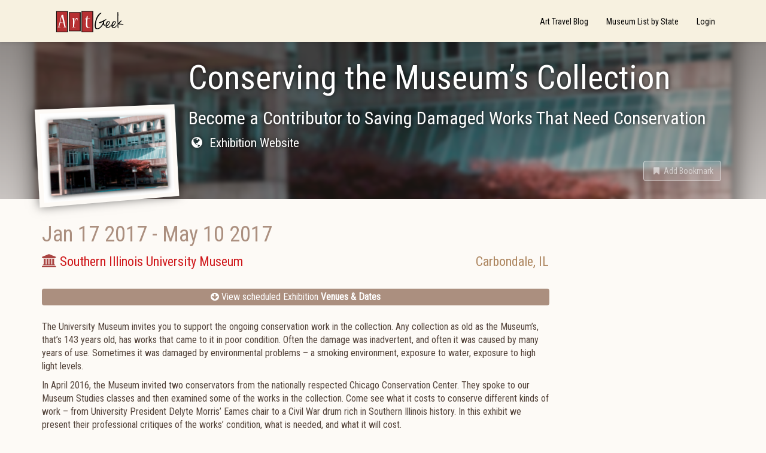

--- FILE ---
content_type: text/html; charset=utf-8
request_url: https://www.artgeek.io/exhibitions/58b0c0d6583008015179d1b7/58b0c0d6583008015179d1b6
body_size: 6933
content:
<!DOCTYPE html>

<html>
    <head>
        <title data-react-helmet="true">Conserving the Museum’s Collection - Carbondale IL - Exhibition - ArtGeek</title>

        <meta name="viewport" content="width=device-width, initial-scale=1, maximum-scale=1">
        <meta data-react-helmet="true" property="keywords" content="American"/><meta data-react-helmet="true" property="og:title" content="Conserving the Museum’s Collection - Carbondale IL - Exhibition - ArtGeek"/><meta data-react-helmet="true" property="og:type" content="article"/><meta data-react-helmet="true" property="og:image" content="/api/media/581fee01809659292baee60a"/><meta data-react-helmet="true" property="og:url" content="https://www.artgeek.io/exhibitions/58b0c0d6583008015179d1b7/58b0c0d6583008015179d1b6"/>

        <link rel="stylesheet" href="https://fonts.googleapis.com/css?family=Roboto+Condensed">
        <link rel="stylesheet" href="/public/client.css" />
        <link rel="icon" type="image/png" href="/public/favicon.ico" />
        

        <script>window.__initialState__={"auth":{"register":{},"resetPassword":{},"verify":{}},"assoc":{"associations":{}},"bookmark":{"entityTypes":{},"list":[]},"category":{"categories":{"medium":"Medium / Art Form","medium/architecture":"Architecture","medium/books_manuscripts":"Books / Manuscripts","medium/costume":"Costume","medium/decorative arts":"Decorative Arts","medium/decorative arts/carving":"Carving","medium/decorative arts/ceramics_porcelain_pottery":"Ceramics / Porcelain / Pottery","medium/decorative arts/enamel":"Enamel","medium/decorative arts/furniture":"Furniture","medium/decorative arts/glass":"Glass","medium/decorative arts/jewelry":"Jewelry","medium/decorative arts/metalwork":"Metalwork","medium/decorative arts/mosaic":"Mosaic","medium/decorative arts/musicalInstruments":"Musical Instruments","medium/decorative arts/woodwork":"Woodwork","medium/fiber":"Fiber Arts","medium/fiber/textiles-rugs-basketry":"Textiles / Basketry / Quilts","medium/installation":"Installation","medium/mixed-media":"Mixed-media","medium/multimedia":"Multi-media / Digital / Video","medium/painting":"Painting","medium/performance art":"Performance art","medium/photography":"Photography","medium/sculpture":"Sculpture","medium/various-media":"Various Media","medium/works on paper":"Works on Paper","origin":"Origin","origin/africa":"Africa","origin/american art":"American","origin/canadian art":"Canadian","origin/british art":"British","origin/european art":"European","origin/latin american":"Latin American","origin/latin american/caribbean":"Caribbean","origin/latin american/mexico":"Mexico","origin/asian art":"Asian","origin/asian art/austronesia":"Austronesia","origin/asian art/india":"India","origin/asian art/japanese":"Japanese","origin/asian art/chinese":"Chinese","origin/asian art/southeast":"Southeast Asia","origin/islamic_assyrian_persian":"Islamic / Assyrian / Persian","origin/indigenous art":"Indigenous","origin/indigenous art/african":"African","origin/indigenous art/americas":"Americas","origin/indigenous art/oceanic":"Oceanic (Australia, Melanesia, New Zealand, and Polynesia)","origin/international":"International","subject":"Subject / Theme","subject/animals_wildlife_sporting":"Animals / Wildlife / Nature","subject/architecture":"Architecture","subject/culture-lifestyle":"Culture / Lifestyle","subject/design":"Design","subject/ethnic_gender":"Ethnic / Gender","subject/fantasy_comic":"Fantasy / Comic","subject/genre_domestic_interiors":"Genre / Domestic / Interiors","subject/history":"History","subject/indigenous":"Indigenous","subject/judaica":"Judaica","subject/landscape":"Landscape","subject/maritime":"Maritime","subject/nudes":"Nudes / Erotica","subject/political_satire_documentary":"Political / Satire / Documentary","subject/portrait":"Portrait","subject/people_children":"People/ Children","subject/sacred":"Sacred","subject/stillLife_botanic":"Still Life / Botanic","subject/western":"Western","period":"Period / Movement / Style","period/folk_art":"Folk Art","period/contemporary":"Contemporary","period/20th_century":"20th Century","period/20th_century/abstraction":"Abstraction","period/20th_century/modernism":"Modernism","period/20th_century/pop_art":"Pop / Op Art","period/20th_century/arts_crafts_movement":"Arts & Crafts movement","period/20th_century/art_nouveau_deco":"Art Nouveau / Art Deco","period/20th_century/surrealism":"Surrealism","period/19th_century":"19th Century","period/19th_century/academic":"Academic","period/19th_century/impressionism":"Impressionism","period/19th_century/post_impressionism":"Post-Impressionism","period/18th_century":"18th Century","period/18th_century/rococo":"Rococo","period/18th_century/neoclassicism":"Neoclassicism","period/15th_17th_century":"15th - 17th Century","period/15th_17th_century/renaissance":"Renaissance","period/15th_17th_century/mannerism":"Mannerism","period/15th_17th_century/baroque":"Baroque","period/medieval":"Medieval","period/medieval/gothic_art":"Gothic Art","period/medieval/byzantine_art":"Byzantine Art","period/ancient":"Ancient","period/ancient/egyptian":"Egyptian","period/ancient/greek_roman":"Greek / Roman","period/ancient/precolumbian_mayan_aztec":"PreColumbian / Mayan / Aztec","period/prehistory":"Prehistory"}},"event":{"byId":{"58b0c0d6583008015179d1b6":{"id":"58b0c0d6583008015179d1b6","exhibitionId":"58b0c0d6583008015179d1b7","museumId":"569e6f67a8f28f9622b891d9","startDate":{"start":"2017-01-17T07:00:00.000Z","end":"2017-01-17T07:00:00.000Z","type":"date"},"endDate":{"start":"2017-05-10T06:00:00.000Z","end":"2017-05-10T06:00:00.000Z","type":"date"}}}},"exhibition":{"byId":{"58b0c0d6583008015179d1b7":{"_id":"58b0c0d6583008015179d1b7","createdDate":"2017-02-24T23:25:10.642Z","title":"Conserving the Museum’s Collection","subTitle":"Become a Contributor to Saving Damaged Works That Need Conservation","url":"http://museum.siu.edu/exhibits/index.php","content":"<p>The University Museum invites you to support the ongoing conservation work in the collection. Any collection as old as the Museum’s, that’s 143 years old, has works that came to it in poor condition. Often the damage was inadvertent, and often it was caused by many years of use. Sometimes it was damaged by environmental problems – a smoking environment, exposure to water, exposure to high light levels.</p><p>In April 2016, the Museum invited two conservators from the nationally respected Chicago Conservation Center.  They spoke to our Museum Studies classes and then examined some of the works in the collection. Come see what it costs to conserve different kinds of work – from University President Delyte Morris’ Eames chair to a Civil War drum rich in Southern Illinois history. In this exhibit we present their professional critiques of the works’ condition, what is needed, and what it will cost.</p><p><span>Credit: Exhibition overview from museum website</span></p><p><span><a rel=\"nofollow\" href=\"http://www.amazon.com/gp/product/1453682112/ref=as_li_tl?ie=UTF8&amp;creative=9325&amp;creativeASIN=1453682112&amp;linkCode=as2&amp;tag=eagleaffiliateid2-20&amp;linkId=2WZCXQG2L34GVCBJ\" target=\"_blank\"><img border=\"0\" src=\"http://ws-na.amazon-adsystem.com/widgets/q?_encoding=UTF8&amp;ASIN=1453682112&amp;Format=_SL110_&amp;ID=AsinImage&amp;MarketPlace=US&amp;ServiceVersion=20070822&amp;WS=1&amp;tag=eagleaffiliateid2-20\" style=\"float: left;\"/></a><img src=\"http://ir-na.amazon-adsystem.com/e/ir?t=eagleaffiliateid2-20&amp;l=as2&amp;o=1&amp;a=1453682112\" width=\"1\" height=\"1\" border=\"0\" alt=\"\"/>Whether or not you go, <a href=\"http://www.amazon.com/gp/product/1453682112?ie=UTF8&amp;creativeASIN=1453682112&amp;linkCode=xm2&amp;tag=eagleaffiliateid1-20\" target=\"_blank\">Conservation Treatment Methodology</a> <span style=\"float: none;\">presents a systematic approach to decision-making for conservation treatments. The methodology is applicable to all cultural property, independent of object type or material, and its use will enable conservators to be more confident in their treatment decisions.<span> </span></span></span></p><p><span><span style=\"float: none;\">The book is illustrated with numerous examples that emphasize the equal importance of the physical and cultural aspects of objects for decision-making. The book also explains how the history of an object and the meaning that it holds for its owner or custodian contribute to determining its treatment.<span> </span></span></span></p><p><span><span style=\"float: none;\"><span><a href=\"http://www.amazon.com/gp/product/1453682112?ie=UTF8&amp;creativeASIN=1453682112&amp;linkCode=xm2&amp;tag=eagleaffiliateid1-20\" target=\"_blank\">Conservation Treatment Methodology</a><br/></span></span></span></p><p><span><span style=\"float: none;\"><span><br/></span></span></span></p>","summary":"An analysis of the cost to conserve specific works in the museum's collection","lastModifiedDate":"2017-02-25T02:48:14.618Z","__v":0,"published":true,"operatorNotes":[],"externalLinks":[],"events":[{"museumId":"569e6f67a8f28f9622b891d9","startDate":{"start":"2017-01-17T07:00:00.000Z","end":"2017-01-17T07:00:00.000Z","type":"date"},"endDate":{"start":"2017-05-10T06:00:00.000Z","end":"2017-05-10T06:00:00.000Z","type":"date"},"_id":"58b0c0d6583008015179d1b6"}],"tags":[],"categories":["origin/american art"],"images":[],"artists":[],"amazonLinks":[]}},"exhibition":{"_id":"58b0c0d6583008015179d1b7","createdDate":"2017-02-24T23:25:10.642Z","title":"Conserving the Museum’s Collection","subTitle":"Become a Contributor to Saving Damaged Works That Need Conservation","url":"http://museum.siu.edu/exhibits/index.php","content":"<p>The University Museum invites you to support the ongoing conservation work in the collection. Any collection as old as the Museum’s, that’s 143 years old, has works that came to it in poor condition. Often the damage was inadvertent, and often it was caused by many years of use. Sometimes it was damaged by environmental problems – a smoking environment, exposure to water, exposure to high light levels.</p><p>In April 2016, the Museum invited two conservators from the nationally respected Chicago Conservation Center.  They spoke to our Museum Studies classes and then examined some of the works in the collection. Come see what it costs to conserve different kinds of work – from University President Delyte Morris’ Eames chair to a Civil War drum rich in Southern Illinois history. In this exhibit we present their professional critiques of the works’ condition, what is needed, and what it will cost.</p><p><span>Credit: Exhibition overview from museum website</span></p><p><span><a rel=\"nofollow\" href=\"http://www.amazon.com/gp/product/1453682112/ref=as_li_tl?ie=UTF8&amp;creative=9325&amp;creativeASIN=1453682112&amp;linkCode=as2&amp;tag=eagleaffiliateid2-20&amp;linkId=2WZCXQG2L34GVCBJ\" target=\"_blank\"><img border=\"0\" src=\"http://ws-na.amazon-adsystem.com/widgets/q?_encoding=UTF8&amp;ASIN=1453682112&amp;Format=_SL110_&amp;ID=AsinImage&amp;MarketPlace=US&amp;ServiceVersion=20070822&amp;WS=1&amp;tag=eagleaffiliateid2-20\" style=\"float: left;\"/></a><img src=\"http://ir-na.amazon-adsystem.com/e/ir?t=eagleaffiliateid2-20&amp;l=as2&amp;o=1&amp;a=1453682112\" width=\"1\" height=\"1\" border=\"0\" alt=\"\"/>Whether or not you go, <a href=\"http://www.amazon.com/gp/product/1453682112?ie=UTF8&amp;creativeASIN=1453682112&amp;linkCode=xm2&amp;tag=eagleaffiliateid1-20\" target=\"_blank\">Conservation Treatment Methodology</a> <span style=\"float: none;\">presents a systematic approach to decision-making for conservation treatments. The methodology is applicable to all cultural property, independent of object type or material, and its use will enable conservators to be more confident in their treatment decisions.<span> </span></span></span></p><p><span><span style=\"float: none;\">The book is illustrated with numerous examples that emphasize the equal importance of the physical and cultural aspects of objects for decision-making. The book also explains how the history of an object and the meaning that it holds for its owner or custodian contribute to determining its treatment.<span> </span></span></span></p><p><span><span style=\"float: none;\"><span><a href=\"http://www.amazon.com/gp/product/1453682112?ie=UTF8&amp;creativeASIN=1453682112&amp;linkCode=xm2&amp;tag=eagleaffiliateid1-20\" target=\"_blank\">Conservation Treatment Methodology</a><br/></span></span></span></p><p><span><span style=\"float: none;\"><span><br/></span></span></span></p>","summary":"An analysis of the cost to conserve specific works in the museum's collection","lastModifiedDate":"2017-02-25T02:48:14.618Z","__v":0,"published":true,"operatorNotes":[],"externalLinks":[],"events":[{"museumId":"569e6f67a8f28f9622b891d9","startDate":{"start":"2017-01-17T07:00:00.000Z","end":"2017-01-17T07:00:00.000Z","type":"date"},"endDate":{"start":"2017-05-10T06:00:00.000Z","end":"2017-05-10T06:00:00.000Z","type":"date"},"_id":"58b0c0d6583008015179d1b6"}],"tags":[],"categories":["origin/american art"],"images":[],"artists":[],"amazonLinks":[]},"museums":{"569e6f67a8f28f9622b891d9":{"_id":"569e6f67a8f28f9622b891d9","state":"IL","name":"Southern Illinois University Museum","url":"http://museum.siu.edu/","streetAddress":"1000 Faner Drive","city":"Carbondale","zipCode":"62901","phone":"618-453-5388","operatorNotes":[],"lastModifiedDate":"2019-06-11T19:59:22.515Z","createdDate":"2016-01-19T17:16:23.918Z","lastReviewedDate":"2016-02-09T19:36:55.027Z","content":"<p>A facility of the University of Illinois, the encyclopedic museum formally opened to the public in 1874. </p><p>Collections include over 4,000 objects of fine and decorative art with an emphasis on 20th century works. Included are paintings, prints and drawings, large and small scale sculpture in metal, ceramics and glass, photography, and a collection of regional historic and contemporary ethnic and folk arts.</p><p>&#65279;</p><p></p><p><br/></p><p><br/></p><p><br/></p><p></p>","images":["581fee01809659292baee60a"],"tags":["academic museum","varied collections art museum"],"published":true,"priority":3,"amazonLinks":[],"externalLinks":[],"lastEventModifiedDate":"2018-10-12T21:15:24.618Z","__v":3,"associations":[],"heroImage":"/api/media/581fee01809659292baee60a","id":"569e6f67a8f28f9622b891d9"}}},"google":{"adSense":{"clientId":"ca-pub-7897876317921608","enabled":true},"analytics":{"trackingId":"UA-85203397-1"}},"home":{"blogUri":"https://blog.artgeek.io","errorNotificationsEnabled":true,"baseUrl":"https://www.artgeek.io"},"marketing":{"recaptchaSiteKey":"6LcKUyITAAAAAPSLdDkYgYq9UGNSzxTnyNO9IIai"},"museum":{"byId":{"569e6f67a8f28f9622b891d9":{"_id":"569e6f67a8f28f9622b891d9","state":"IL","name":"Southern Illinois University Museum","url":"http://museum.siu.edu/","streetAddress":"1000 Faner Drive","city":"Carbondale","zipCode":"62901","phone":"618-453-5388","operatorNotes":[],"lastModifiedDate":"2019-06-11T19:59:22.515Z","createdDate":"2016-01-19T17:16:23.918Z","lastReviewedDate":"2016-02-09T19:36:55.027Z","content":"<p>A facility of the University of Illinois, the encyclopedic museum formally opened to the public in 1874. </p><p>Collections include over 4,000 objects of fine and decorative art with an emphasis on 20th century works. Included are paintings, prints and drawings, large and small scale sculpture in metal, ceramics and glass, photography, and a collection of regional historic and contemporary ethnic and folk arts.</p><p>&#65279;</p><p></p><p><br/></p><p><br/></p><p><br/></p><p></p>","images":["581fee01809659292baee60a"],"tags":["academic museum","varied collections art museum"],"published":true,"priority":3,"amazonLinks":[],"externalLinks":[],"lastEventModifiedDate":"2018-10-12T21:15:24.618Z","__v":3,"associations":[],"heroImage":"/api/media/581fee01809659292baee60a","id":"569e6f67a8f28f9622b891d9"}},"coverage":[],"events":[]},"page":{},"profile":{},"search":{"resultListStyle":"grid"},"routing":{"locationBeforeTransitions":{"pathname":"/exhibitions/58b0c0d6583008015179d1b7/58b0c0d6583008015179d1b6","search":"","hash":"","action":"POP","key":null,"query":{}}}};</script>
    </head>
    <body >
        <div id="app"><div class="goog-adsense" data-reactroot=""><nav class="navbar navbar-default"><div class="container"><div class="navbar-header"><a class="navbar-brand" href="/"><span class="sr-only">ArtGeek</span></a><button type="button" class="navbar-toggle collapsed"><span class="sr-only">Toggle navigation</span><span class="icon-bar"></span><span class="icon-bar"></span><span class="icon-bar"></span></button></div><div class="navbar-collapse collapse"><ul class="nav navbar-nav navbar-right"><li role="presentation" class=""><a href="https://blog.artgeek.io">Art Travel Blog</a></li><li role="presentation" class=""><a action="push" href="/museums">Museum List by State</a></li><li role="presentation" class=""><a action="push" href="/login">Login</a></li></ul></div></div></nav><div class="container-fluid"><div class="hn-view-exhibition"><div class="jumbotron row"><div class="hn-hero-exhibition-container"><div class="hn-hero-exhibition-image" style="background-image:url(&#x27;/api/media/581fee01809659292baee60a&#x27;)"></div></div><div class="container"><div class="hn-view-exhibition-image-container"><div class="hn-exhibition-image-frame"><img src="/api/media/581fee01809659292baee60a"/></div></div><div class="hn-view-exhibition-titles"><h1>Conserving the Museum’s Collection</h1><h2>Become a Contributor to Saving Damaged Works That Need Conservation</h2><p><a class="hn-view-museum-url" href="http://museum.siu.edu/exhibits/index.php" target="_blank"><i class="fa fa-globe fa-fw hn-icon-left"></i> <span class="hn-icon-textblock">Exhibition Website</span></a></p><div class="hn-view-controls"><div class="hn-view-nav"></div><div class="hn-view-options"><button class="hn-results-fav btn btn-link disabled" role="button"><i class="fa fa-bookmark fa-fw"></i> <span>Add Bookmark</span></button></div></div></div></div></div><div class="container"><div class="row"><div class="col-md-9 hn-col-primary"><div class="hn-exhibition-current"><div class="hn-results-content"><h5 class="hn-results-date"><span class="hn-results-date-start">Jan 17 2017</span><span class="hn-results-date-dash"> - </span><span class="hn-results-date-end">May 10 2017</span></h5><div class="row"><p class="hn-results-venue"><a href="/museums/569e6f67a8f28f9622b891d9"><i class="fa fa-bank text-danger" aria-hidden="true"></i> <span>Southern Illinois University Museum</span></a></p><p class="hn-results-location">Carbondale<!-- -->, <!-- -->IL</p></div></div></div><ul class="ag-toc text-center list-unstyled"><li class="ag-toc-link"><a class="btn-block" href="#exhibitions"><i class="fa fa-arrow-circle-down" aria-hidden="true"></i> View scheduled Exhibition <strong>Venues &amp; Dates</strong></a></li></ul><div class="hn-record-description"><p>The University Museum invites you to support the ongoing conservation work in the collection. Any collection as old as the Museum’s, that’s 143 years old, has works that came to it in poor condition. Often the damage was inadvertent, and often it was caused by many years of use. Sometimes it was damaged by environmental problems – a smoking environment, exposure to water, exposure to high light levels.</p><p>In April 2016, the Museum invited two conservators from the nationally respected Chicago Conservation Center.  They spoke to our Museum Studies classes and then examined some of the works in the collection. Come see what it costs to conserve different kinds of work – from University President Delyte Morris’ Eames chair to a Civil War drum rich in Southern Illinois history. In this exhibit we present their professional critiques of the works’ condition, what is needed, and what it will cost.</p><p><span>Credit: Exhibition overview from museum website</span></p><p><span><a rel="nofollow" href="http://www.amazon.com/gp/product/1453682112/ref=as_li_tl?ie=UTF8&amp;creative=9325&amp;creativeASIN=1453682112&amp;linkCode=as2&amp;tag=eagleaffiliateid2-20&amp;linkId=2WZCXQG2L34GVCBJ" target="_blank"><img border="0" src="http://ws-na.amazon-adsystem.com/widgets/q?_encoding=UTF8&amp;ASIN=1453682112&amp;Format=_SL110_&amp;ID=AsinImage&amp;MarketPlace=US&amp;ServiceVersion=20070822&amp;WS=1&amp;tag=eagleaffiliateid2-20" style="float: left;"/></a><img src="http://ir-na.amazon-adsystem.com/e/ir?t=eagleaffiliateid2-20&amp;l=as2&amp;o=1&amp;a=1453682112" width="1" height="1" border="0" alt=""/>Whether or not you go, <a href="http://www.amazon.com/gp/product/1453682112?ie=UTF8&amp;creativeASIN=1453682112&amp;linkCode=xm2&amp;tag=eagleaffiliateid1-20" target="_blank">Conservation Treatment Methodology</a> <span style="float: none;">presents a systematic approach to decision-making for conservation treatments. The methodology is applicable to all cultural property, independent of object type or material, and its use will enable conservators to be more confident in their treatment decisions.<span> </span></span></span></p><p><span><span style="float: none;">The book is illustrated with numerous examples that emphasize the equal importance of the physical and cultural aspects of objects for decision-making. The book also explains how the history of an object and the meaning that it holds for its owner or custodian contribute to determining its treatment.<span> </span></span></span></p><p><span><span style="float: none;"><span><a href="http://www.amazon.com/gp/product/1453682112?ie=UTF8&amp;creativeASIN=1453682112&amp;linkCode=xm2&amp;tag=eagleaffiliateid1-20" target="_blank">Conservation Treatment Methodology</a><br/></span></span></span></p><p><span><span style="float: none;"><span><br/></span></span></span></p></div><div class="hn-social-links"><h2>Share this</h2><div class="hn-social hn-social-facebook"><div role="button" tabindex="0" class="SocialMediaShareButton SocialMediaShareButton--facebook"><i class="fa fa-facebook-square"></i><span class="hn-social-label sr-only">Facebook</span></div></div><div class="hn-social hn-social-twitter"><div role="button" tabindex="0" class="SocialMediaShareButton SocialMediaShareButton--twitter"><i class="fa fa-twitter-square"></i><span class="hn-social-label sr-only">Twitter</span></div></div></div><div class="hn-tag-group"><ul class="list-unstyled hn-list-tags"><li class="label label-default hn-tag-category hn-tag-cat-origin">American</li></ul></div><h2 class="hn-exhibition-event-hd" id="exhibitions" name="exhibitions">Exhibition Venues &amp; Dates</h2><div class="hn-results-list"><ul class="list-unstyled hn-exhibition-events-list row"><li class="hn-results-li col-sm-6 col-md-4 hn-state-active"><div class="hn-results-content"><div class="hn-results-summary"><div class="hn-results-summary-bd"><h5 class="hn-results-date text-muted"><span class="hn-results-date-start">Jan 17 2017</span><span class="hn-results-date-dash"> - </span><span class="hn-results-date-end">May 10 2017</span></h5><div class="row hn-results-museum-info"><p class="col-xs-6 hn-results-venue"><a href="/museums/569e6f67a8f28f9622b891d9">Southern Illinois University Museum</a></p><p class="col-xs-6 hn-results-location text-right">Carbondale<!-- -->, <!-- -->IL</p></div></div></div></div></li></ul></div></div><div class="col-md-3 hn-col-secondary"></div></div></div></div></div><a class="uiw-go2top-link" href="#" title="Go to top"><i class="fa fa-chevron-up" aria-hidden="true"></i></a><footer><div class="container"><div class="hn-footer-sitename"><h2>ArtGeek</h2></div><div class="row"><div class="col-xs-4 col-sm-3"><h3>About ArtGeek</h3><ul class="list-unstyled"><li><a href="/about">About Us</a></li><li><a href="/aboutyou">About You</a></li><li><a href="/terms">Terms &amp; Conditions</a></li><li><a href="/privacy">Privacy Policy</a></li><li><a href="/disclosure">Affiliate Disclosure</a></li><li><a href="/cookies">Cookie Policy</a></li></ul></div><div class="col-xs-4 col-sm-3"><h3>Support</h3><ul class="list-unstyled"><li><a href="/for-museums">Just for Museums</a></li><li><a href="/museums">Museum List</a></li><li><a href="/help">Help and FAQ</a></li><li><a href="/contact">Contact Us</a></li></ul></div><div class="col-xs-4 col-sm-2 col-md-3"><h3>Follow Us</h3><ul class="list-unstyled"><li><a href="https://www.facebook.com/ArtGeekio-for-art-lovers-who-travel-116879431669041/" target="_blank"><i class="fa fa-facebook-square fa-2x" aria-hidden="true"></i> Facebook</a></li><li><a href="https://twitter.com/artgeek_art" target="_blank"><i class="fa fa-twitter-square fa-2x" aria-hidden="true"></i> Twitter</a></li></ul></div><div class="col-xs-4 col-sm-4 col-md-3"><div><h3>Newsletter</h3><form><div class="form-group"><span class="input-group"><input type="email" placeholder="Enter email..." id="newsletter-email" class="form-control"/><span class="input-group-btn"><button type="submit" class="btn btn-default">Subscribe</button></span></span></div></form></div></div></div></div><div class="container"><div class="row"><div class="col-sm-6"><small>Designed by <a href="https://fizix.net" target="_blank">fizix</a></small></div><div class="col-sm-6 text-right"><small>© <!-- -->2025<!-- --> Arts Advantage Publishing LLC. All rights reserved.</small></div></div></div></footer></div></div>
        <script src="/public/client.js"></script>
    </body>
</html>


--- FILE ---
content_type: text/html; charset=utf-8
request_url: https://www.google.com/recaptcha/api2/aframe
body_size: 269
content:
<!DOCTYPE HTML><html><head><meta http-equiv="content-type" content="text/html; charset=UTF-8"></head><body><script nonce="hHy9kkEyVWtWXxgrO23xFQ">/** Anti-fraud and anti-abuse applications only. See google.com/recaptcha */ try{var clients={'sodar':'https://pagead2.googlesyndication.com/pagead/sodar?'};window.addEventListener("message",function(a){try{if(a.source===window.parent){var b=JSON.parse(a.data);var c=clients[b['id']];if(c){var d=document.createElement('img');d.src=c+b['params']+'&rc='+(localStorage.getItem("rc::a")?sessionStorage.getItem("rc::b"):"");window.document.body.appendChild(d);sessionStorage.setItem("rc::e",parseInt(sessionStorage.getItem("rc::e")||0)+1);localStorage.setItem("rc::h",'1768644980429');}}}catch(b){}});window.parent.postMessage("_grecaptcha_ready", "*");}catch(b){}</script></body></html>